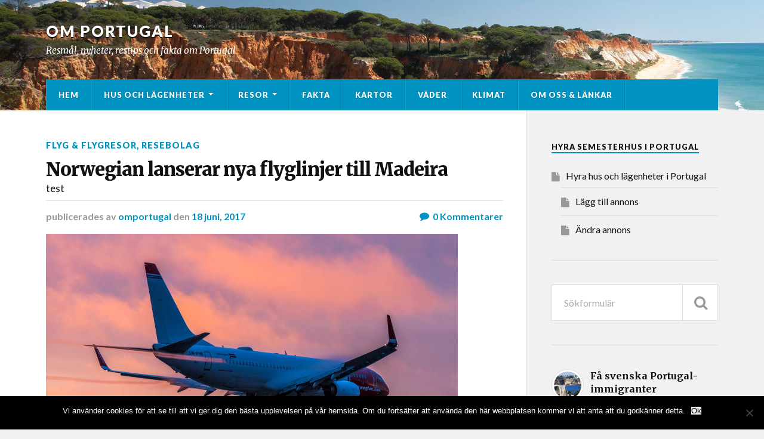

--- FILE ---
content_type: text/html; charset=UTF-8
request_url: https://www.omportugal.se/norwegian-lanserar-nya-flyglinjer-till-madeira/
body_size: 15367
content:

<!DOCTYPE html>

<html class="no-js" lang="sv-SE">

	<head profile="http://gmpg.org/xfn/11">
		
		<meta http-equiv="Content-Type" content="text/html; charset=UTF-8" />
		<meta name="viewport" content="width=device-width, initial-scale=1.0, maximum-scale=1.0" >
		<meta name="google-adsense-account" content="ca-pub-5696222765219621">

<meta name="robots" content="index, follow"/>

<title>Norwegian lanserar nya flyglinjer till Madeira    | Om Portugal</title>


<meta name="description" content="Med start i november börjar Norwegian flyga direkt till Madeira och Fuerteventura från Stockholm Arlanda. Förutom de två nya linjerna utökas antalet avgångar till de existerande linjerna till Marrakech och Tel Aviv. De nya linjerna till Funchal på Madeira i Portugal och Fuerteventura på spanska Kanarieöarna kommer båda att trafikeras en gång i veckan med [&hellip;]..." />


		 
		<meta name='robots' content='max-image-preview:large' />
	<style>img:is([sizes="auto" i], [sizes^="auto," i]) { contain-intrinsic-size: 3000px 1500px }</style>
	<script>document.documentElement.className = document.documentElement.className.replace("no-js","js");</script>
<link rel="alternate" type="application/rss+xml" title="Om Portugal &raquo; Webbflöde" href="https://www.omportugal.se/feed/" />
<link rel="alternate" type="application/rss+xml" title="Om Portugal &raquo; Kommentarsflöde" href="https://www.omportugal.se/comments/feed/" />
<link rel="alternate" type="application/rss+xml" title="Om Portugal &raquo; Kommentarsflöde för Norwegian lanserar nya flyglinjer till Madeira" href="https://www.omportugal.se/norwegian-lanserar-nya-flyglinjer-till-madeira/feed/" />
<script type="text/javascript">
/* <![CDATA[ */
window._wpemojiSettings = {"baseUrl":"https:\/\/s.w.org\/images\/core\/emoji\/16.0.1\/72x72\/","ext":".png","svgUrl":"https:\/\/s.w.org\/images\/core\/emoji\/16.0.1\/svg\/","svgExt":".svg","source":{"concatemoji":"https:\/\/www.omportugal.se\/wp-includes\/js\/wp-emoji-release.min.js"}};
/*! This file is auto-generated */
!function(s,n){var o,i,e;function c(e){try{var t={supportTests:e,timestamp:(new Date).valueOf()};sessionStorage.setItem(o,JSON.stringify(t))}catch(e){}}function p(e,t,n){e.clearRect(0,0,e.canvas.width,e.canvas.height),e.fillText(t,0,0);var t=new Uint32Array(e.getImageData(0,0,e.canvas.width,e.canvas.height).data),a=(e.clearRect(0,0,e.canvas.width,e.canvas.height),e.fillText(n,0,0),new Uint32Array(e.getImageData(0,0,e.canvas.width,e.canvas.height).data));return t.every(function(e,t){return e===a[t]})}function u(e,t){e.clearRect(0,0,e.canvas.width,e.canvas.height),e.fillText(t,0,0);for(var n=e.getImageData(16,16,1,1),a=0;a<n.data.length;a++)if(0!==n.data[a])return!1;return!0}function f(e,t,n,a){switch(t){case"flag":return n(e,"\ud83c\udff3\ufe0f\u200d\u26a7\ufe0f","\ud83c\udff3\ufe0f\u200b\u26a7\ufe0f")?!1:!n(e,"\ud83c\udde8\ud83c\uddf6","\ud83c\udde8\u200b\ud83c\uddf6")&&!n(e,"\ud83c\udff4\udb40\udc67\udb40\udc62\udb40\udc65\udb40\udc6e\udb40\udc67\udb40\udc7f","\ud83c\udff4\u200b\udb40\udc67\u200b\udb40\udc62\u200b\udb40\udc65\u200b\udb40\udc6e\u200b\udb40\udc67\u200b\udb40\udc7f");case"emoji":return!a(e,"\ud83e\udedf")}return!1}function g(e,t,n,a){var r="undefined"!=typeof WorkerGlobalScope&&self instanceof WorkerGlobalScope?new OffscreenCanvas(300,150):s.createElement("canvas"),o=r.getContext("2d",{willReadFrequently:!0}),i=(o.textBaseline="top",o.font="600 32px Arial",{});return e.forEach(function(e){i[e]=t(o,e,n,a)}),i}function t(e){var t=s.createElement("script");t.src=e,t.defer=!0,s.head.appendChild(t)}"undefined"!=typeof Promise&&(o="wpEmojiSettingsSupports",i=["flag","emoji"],n.supports={everything:!0,everythingExceptFlag:!0},e=new Promise(function(e){s.addEventListener("DOMContentLoaded",e,{once:!0})}),new Promise(function(t){var n=function(){try{var e=JSON.parse(sessionStorage.getItem(o));if("object"==typeof e&&"number"==typeof e.timestamp&&(new Date).valueOf()<e.timestamp+604800&&"object"==typeof e.supportTests)return e.supportTests}catch(e){}return null}();if(!n){if("undefined"!=typeof Worker&&"undefined"!=typeof OffscreenCanvas&&"undefined"!=typeof URL&&URL.createObjectURL&&"undefined"!=typeof Blob)try{var e="postMessage("+g.toString()+"("+[JSON.stringify(i),f.toString(),p.toString(),u.toString()].join(",")+"));",a=new Blob([e],{type:"text/javascript"}),r=new Worker(URL.createObjectURL(a),{name:"wpTestEmojiSupports"});return void(r.onmessage=function(e){c(n=e.data),r.terminate(),t(n)})}catch(e){}c(n=g(i,f,p,u))}t(n)}).then(function(e){for(var t in e)n.supports[t]=e[t],n.supports.everything=n.supports.everything&&n.supports[t],"flag"!==t&&(n.supports.everythingExceptFlag=n.supports.everythingExceptFlag&&n.supports[t]);n.supports.everythingExceptFlag=n.supports.everythingExceptFlag&&!n.supports.flag,n.DOMReady=!1,n.readyCallback=function(){n.DOMReady=!0}}).then(function(){return e}).then(function(){var e;n.supports.everything||(n.readyCallback(),(e=n.source||{}).concatemoji?t(e.concatemoji):e.wpemoji&&e.twemoji&&(t(e.twemoji),t(e.wpemoji)))}))}((window,document),window._wpemojiSettings);
/* ]]> */
</script>
<style id='wp-emoji-styles-inline-css' type='text/css'>

	img.wp-smiley, img.emoji {
		display: inline !important;
		border: none !important;
		box-shadow: none !important;
		height: 1em !important;
		width: 1em !important;
		margin: 0 0.07em !important;
		vertical-align: -0.1em !important;
		background: none !important;
		padding: 0 !important;
	}
</style>
<link rel='stylesheet' id='wp-block-library-css' href='https://www.omportugal.se/wp-includes/css/dist/block-library/style.min.css' type='text/css' media='all' />
<style id='classic-theme-styles-inline-css' type='text/css'>
/*! This file is auto-generated */
.wp-block-button__link{color:#fff;background-color:#32373c;border-radius:9999px;box-shadow:none;text-decoration:none;padding:calc(.667em + 2px) calc(1.333em + 2px);font-size:1.125em}.wp-block-file__button{background:#32373c;color:#fff;text-decoration:none}
</style>
<style id='global-styles-inline-css' type='text/css'>
:root{--wp--preset--aspect-ratio--square: 1;--wp--preset--aspect-ratio--4-3: 4/3;--wp--preset--aspect-ratio--3-4: 3/4;--wp--preset--aspect-ratio--3-2: 3/2;--wp--preset--aspect-ratio--2-3: 2/3;--wp--preset--aspect-ratio--16-9: 16/9;--wp--preset--aspect-ratio--9-16: 9/16;--wp--preset--color--black: #000000;--wp--preset--color--cyan-bluish-gray: #abb8c3;--wp--preset--color--white: #ffffff;--wp--preset--color--pale-pink: #f78da7;--wp--preset--color--vivid-red: #cf2e2e;--wp--preset--color--luminous-vivid-orange: #ff6900;--wp--preset--color--luminous-vivid-amber: #fcb900;--wp--preset--color--light-green-cyan: #7bdcb5;--wp--preset--color--vivid-green-cyan: #00d084;--wp--preset--color--pale-cyan-blue: #8ed1fc;--wp--preset--color--vivid-cyan-blue: #0693e3;--wp--preset--color--vivid-purple: #9b51e0;--wp--preset--gradient--vivid-cyan-blue-to-vivid-purple: linear-gradient(135deg,rgba(6,147,227,1) 0%,rgb(155,81,224) 100%);--wp--preset--gradient--light-green-cyan-to-vivid-green-cyan: linear-gradient(135deg,rgb(122,220,180) 0%,rgb(0,208,130) 100%);--wp--preset--gradient--luminous-vivid-amber-to-luminous-vivid-orange: linear-gradient(135deg,rgba(252,185,0,1) 0%,rgba(255,105,0,1) 100%);--wp--preset--gradient--luminous-vivid-orange-to-vivid-red: linear-gradient(135deg,rgba(255,105,0,1) 0%,rgb(207,46,46) 100%);--wp--preset--gradient--very-light-gray-to-cyan-bluish-gray: linear-gradient(135deg,rgb(238,238,238) 0%,rgb(169,184,195) 100%);--wp--preset--gradient--cool-to-warm-spectrum: linear-gradient(135deg,rgb(74,234,220) 0%,rgb(151,120,209) 20%,rgb(207,42,186) 40%,rgb(238,44,130) 60%,rgb(251,105,98) 80%,rgb(254,248,76) 100%);--wp--preset--gradient--blush-light-purple: linear-gradient(135deg,rgb(255,206,236) 0%,rgb(152,150,240) 100%);--wp--preset--gradient--blush-bordeaux: linear-gradient(135deg,rgb(254,205,165) 0%,rgb(254,45,45) 50%,rgb(107,0,62) 100%);--wp--preset--gradient--luminous-dusk: linear-gradient(135deg,rgb(255,203,112) 0%,rgb(199,81,192) 50%,rgb(65,88,208) 100%);--wp--preset--gradient--pale-ocean: linear-gradient(135deg,rgb(255,245,203) 0%,rgb(182,227,212) 50%,rgb(51,167,181) 100%);--wp--preset--gradient--electric-grass: linear-gradient(135deg,rgb(202,248,128) 0%,rgb(113,206,126) 100%);--wp--preset--gradient--midnight: linear-gradient(135deg,rgb(2,3,129) 0%,rgb(40,116,252) 100%);--wp--preset--font-size--small: 13px;--wp--preset--font-size--medium: 20px;--wp--preset--font-size--large: 36px;--wp--preset--font-size--x-large: 42px;--wp--preset--spacing--20: 0.44rem;--wp--preset--spacing--30: 0.67rem;--wp--preset--spacing--40: 1rem;--wp--preset--spacing--50: 1.5rem;--wp--preset--spacing--60: 2.25rem;--wp--preset--spacing--70: 3.38rem;--wp--preset--spacing--80: 5.06rem;--wp--preset--shadow--natural: 6px 6px 9px rgba(0, 0, 0, 0.2);--wp--preset--shadow--deep: 12px 12px 50px rgba(0, 0, 0, 0.4);--wp--preset--shadow--sharp: 6px 6px 0px rgba(0, 0, 0, 0.2);--wp--preset--shadow--outlined: 6px 6px 0px -3px rgba(255, 255, 255, 1), 6px 6px rgba(0, 0, 0, 1);--wp--preset--shadow--crisp: 6px 6px 0px rgba(0, 0, 0, 1);}:where(.is-layout-flex){gap: 0.5em;}:where(.is-layout-grid){gap: 0.5em;}body .is-layout-flex{display: flex;}.is-layout-flex{flex-wrap: wrap;align-items: center;}.is-layout-flex > :is(*, div){margin: 0;}body .is-layout-grid{display: grid;}.is-layout-grid > :is(*, div){margin: 0;}:where(.wp-block-columns.is-layout-flex){gap: 2em;}:where(.wp-block-columns.is-layout-grid){gap: 2em;}:where(.wp-block-post-template.is-layout-flex){gap: 1.25em;}:where(.wp-block-post-template.is-layout-grid){gap: 1.25em;}.has-black-color{color: var(--wp--preset--color--black) !important;}.has-cyan-bluish-gray-color{color: var(--wp--preset--color--cyan-bluish-gray) !important;}.has-white-color{color: var(--wp--preset--color--white) !important;}.has-pale-pink-color{color: var(--wp--preset--color--pale-pink) !important;}.has-vivid-red-color{color: var(--wp--preset--color--vivid-red) !important;}.has-luminous-vivid-orange-color{color: var(--wp--preset--color--luminous-vivid-orange) !important;}.has-luminous-vivid-amber-color{color: var(--wp--preset--color--luminous-vivid-amber) !important;}.has-light-green-cyan-color{color: var(--wp--preset--color--light-green-cyan) !important;}.has-vivid-green-cyan-color{color: var(--wp--preset--color--vivid-green-cyan) !important;}.has-pale-cyan-blue-color{color: var(--wp--preset--color--pale-cyan-blue) !important;}.has-vivid-cyan-blue-color{color: var(--wp--preset--color--vivid-cyan-blue) !important;}.has-vivid-purple-color{color: var(--wp--preset--color--vivid-purple) !important;}.has-black-background-color{background-color: var(--wp--preset--color--black) !important;}.has-cyan-bluish-gray-background-color{background-color: var(--wp--preset--color--cyan-bluish-gray) !important;}.has-white-background-color{background-color: var(--wp--preset--color--white) !important;}.has-pale-pink-background-color{background-color: var(--wp--preset--color--pale-pink) !important;}.has-vivid-red-background-color{background-color: var(--wp--preset--color--vivid-red) !important;}.has-luminous-vivid-orange-background-color{background-color: var(--wp--preset--color--luminous-vivid-orange) !important;}.has-luminous-vivid-amber-background-color{background-color: var(--wp--preset--color--luminous-vivid-amber) !important;}.has-light-green-cyan-background-color{background-color: var(--wp--preset--color--light-green-cyan) !important;}.has-vivid-green-cyan-background-color{background-color: var(--wp--preset--color--vivid-green-cyan) !important;}.has-pale-cyan-blue-background-color{background-color: var(--wp--preset--color--pale-cyan-blue) !important;}.has-vivid-cyan-blue-background-color{background-color: var(--wp--preset--color--vivid-cyan-blue) !important;}.has-vivid-purple-background-color{background-color: var(--wp--preset--color--vivid-purple) !important;}.has-black-border-color{border-color: var(--wp--preset--color--black) !important;}.has-cyan-bluish-gray-border-color{border-color: var(--wp--preset--color--cyan-bluish-gray) !important;}.has-white-border-color{border-color: var(--wp--preset--color--white) !important;}.has-pale-pink-border-color{border-color: var(--wp--preset--color--pale-pink) !important;}.has-vivid-red-border-color{border-color: var(--wp--preset--color--vivid-red) !important;}.has-luminous-vivid-orange-border-color{border-color: var(--wp--preset--color--luminous-vivid-orange) !important;}.has-luminous-vivid-amber-border-color{border-color: var(--wp--preset--color--luminous-vivid-amber) !important;}.has-light-green-cyan-border-color{border-color: var(--wp--preset--color--light-green-cyan) !important;}.has-vivid-green-cyan-border-color{border-color: var(--wp--preset--color--vivid-green-cyan) !important;}.has-pale-cyan-blue-border-color{border-color: var(--wp--preset--color--pale-cyan-blue) !important;}.has-vivid-cyan-blue-border-color{border-color: var(--wp--preset--color--vivid-cyan-blue) !important;}.has-vivid-purple-border-color{border-color: var(--wp--preset--color--vivid-purple) !important;}.has-vivid-cyan-blue-to-vivid-purple-gradient-background{background: var(--wp--preset--gradient--vivid-cyan-blue-to-vivid-purple) !important;}.has-light-green-cyan-to-vivid-green-cyan-gradient-background{background: var(--wp--preset--gradient--light-green-cyan-to-vivid-green-cyan) !important;}.has-luminous-vivid-amber-to-luminous-vivid-orange-gradient-background{background: var(--wp--preset--gradient--luminous-vivid-amber-to-luminous-vivid-orange) !important;}.has-luminous-vivid-orange-to-vivid-red-gradient-background{background: var(--wp--preset--gradient--luminous-vivid-orange-to-vivid-red) !important;}.has-very-light-gray-to-cyan-bluish-gray-gradient-background{background: var(--wp--preset--gradient--very-light-gray-to-cyan-bluish-gray) !important;}.has-cool-to-warm-spectrum-gradient-background{background: var(--wp--preset--gradient--cool-to-warm-spectrum) !important;}.has-blush-light-purple-gradient-background{background: var(--wp--preset--gradient--blush-light-purple) !important;}.has-blush-bordeaux-gradient-background{background: var(--wp--preset--gradient--blush-bordeaux) !important;}.has-luminous-dusk-gradient-background{background: var(--wp--preset--gradient--luminous-dusk) !important;}.has-pale-ocean-gradient-background{background: var(--wp--preset--gradient--pale-ocean) !important;}.has-electric-grass-gradient-background{background: var(--wp--preset--gradient--electric-grass) !important;}.has-midnight-gradient-background{background: var(--wp--preset--gradient--midnight) !important;}.has-small-font-size{font-size: var(--wp--preset--font-size--small) !important;}.has-medium-font-size{font-size: var(--wp--preset--font-size--medium) !important;}.has-large-font-size{font-size: var(--wp--preset--font-size--large) !important;}.has-x-large-font-size{font-size: var(--wp--preset--font-size--x-large) !important;}
:where(.wp-block-post-template.is-layout-flex){gap: 1.25em;}:where(.wp-block-post-template.is-layout-grid){gap: 1.25em;}
:where(.wp-block-columns.is-layout-flex){gap: 2em;}:where(.wp-block-columns.is-layout-grid){gap: 2em;}
:root :where(.wp-block-pullquote){font-size: 1.5em;line-height: 1.6;}
</style>
<link rel='stylesheet' id='dashicons-css' href='https://www.omportugal.se/wp-includes/css/dashicons.min.css' type='text/css' media='all' />
<link rel='stylesheet' id='admin-bar-css' href='https://www.omportugal.se/wp-includes/css/admin-bar.min.css' type='text/css' media='all' />
<style id='admin-bar-inline-css' type='text/css'>

    /* Hide CanvasJS credits for P404 charts specifically */
    #p404RedirectChart .canvasjs-chart-credit {
        display: none !important;
    }
    
    #p404RedirectChart canvas {
        border-radius: 6px;
    }

    .p404-redirect-adminbar-weekly-title {
        font-weight: bold;
        font-size: 14px;
        color: #fff;
        margin-bottom: 6px;
    }

    #wpadminbar #wp-admin-bar-p404_free_top_button .ab-icon:before {
        content: "\f103";
        color: #dc3545;
        top: 3px;
    }
    
    #wp-admin-bar-p404_free_top_button .ab-item {
        min-width: 80px !important;
        padding: 0px !important;
    }
    
    /* Ensure proper positioning and z-index for P404 dropdown */
    .p404-redirect-adminbar-dropdown-wrap { 
        min-width: 0; 
        padding: 0;
        position: static !important;
    }
    
    #wpadminbar #wp-admin-bar-p404_free_top_button_dropdown {
        position: static !important;
    }
    
    #wpadminbar #wp-admin-bar-p404_free_top_button_dropdown .ab-item {
        padding: 0 !important;
        margin: 0 !important;
    }
    
    .p404-redirect-dropdown-container {
        min-width: 340px;
        padding: 18px 18px 12px 18px;
        background: #23282d !important;
        color: #fff;
        border-radius: 12px;
        box-shadow: 0 8px 32px rgba(0,0,0,0.25);
        margin-top: 10px;
        position: relative !important;
        z-index: 999999 !important;
        display: block !important;
        border: 1px solid #444;
    }
    
    /* Ensure P404 dropdown appears on hover */
    #wpadminbar #wp-admin-bar-p404_free_top_button .p404-redirect-dropdown-container { 
        display: none !important;
    }
    
    #wpadminbar #wp-admin-bar-p404_free_top_button:hover .p404-redirect-dropdown-container { 
        display: block !important;
    }
    
    #wpadminbar #wp-admin-bar-p404_free_top_button:hover #wp-admin-bar-p404_free_top_button_dropdown .p404-redirect-dropdown-container {
        display: block !important;
    }
    
    .p404-redirect-card {
        background: #2c3338;
        border-radius: 8px;
        padding: 18px 18px 12px 18px;
        box-shadow: 0 2px 8px rgba(0,0,0,0.07);
        display: flex;
        flex-direction: column;
        align-items: flex-start;
        border: 1px solid #444;
    }
    
    .p404-redirect-btn {
        display: inline-block;
        background: #dc3545;
        color: #fff !important;
        font-weight: bold;
        padding: 5px 22px;
        border-radius: 8px;
        text-decoration: none;
        font-size: 17px;
        transition: background 0.2s, box-shadow 0.2s;
        margin-top: 8px;
        box-shadow: 0 2px 8px rgba(220,53,69,0.15);
        text-align: center;
        line-height: 1.6;
    }
    
    .p404-redirect-btn:hover {
        background: #c82333;
        color: #fff !important;
        box-shadow: 0 4px 16px rgba(220,53,69,0.25);
    }
    
    /* Prevent conflicts with other admin bar dropdowns */
    #wpadminbar .ab-top-menu > li:hover > .ab-item,
    #wpadminbar .ab-top-menu > li.hover > .ab-item {
        z-index: auto;
    }
    
    #wpadminbar #wp-admin-bar-p404_free_top_button:hover > .ab-item {
        z-index: 999998 !important;
    }
    
</style>
<link rel='stylesheet' id='cptch_stylesheet-css' href='https://www.omportugal.se/wp-content/plugins/captcha/css/front_end_style.css' type='text/css' media='all' />
<link rel='stylesheet' id='cptch_desktop_style-css' href='https://www.omportugal.se/wp-content/plugins/captcha/css/desktop_style.css' type='text/css' media='all' />
<link rel='stylesheet' id='cookie-notice-front-css' href='https://www.omportugal.se/wp-content/plugins/cookie-notice/css/front.min.css' type='text/css' media='all' />
<link rel='stylesheet' id='parent-style-css' href='https://www.omportugal.se/wp-content/themes/rowling/style.css' type='text/css' media='all' />
<link rel='stylesheet' id='rowling_googleFonts-css' href='//fonts.googleapis.com/css?family=Lato%3A400%2C700%2C900%2C400italic%2C700italic%7CMerriweather%3A700%2C900%2C400italic' type='text/css' media='all' />
<link rel='stylesheet' id='rowling_fontawesome-css' href='https://www.omportugal.se/wp-content/themes/rowling/fa/css/font-awesome.css' type='text/css' media='all' />
<link rel='stylesheet' id='rowling_style-css' href='https://www.omportugal.se/wp-content/themes/rowling_travel/style.css' type='text/css' media='all' />
<script type="text/javascript" id="cookie-notice-front-js-before">
/* <![CDATA[ */
var cnArgs = {"ajaxUrl":"https:\/\/www.omportugal.se\/wp-admin\/admin-ajax.php","nonce":"8b6fe704c6","hideEffect":"fade","position":"bottom","onScroll":false,"onScrollOffset":100,"onClick":false,"cookieName":"cookie_notice_accepted","cookieTime":2592000,"cookieTimeRejected":2592000,"globalCookie":false,"redirection":false,"cache":true,"revokeCookies":false,"revokeCookiesOpt":"automatic"};
/* ]]> */
</script>
<script type="text/javascript" src="https://www.omportugal.se/wp-content/plugins/cookie-notice/js/front.min.js" id="cookie-notice-front-js"></script>
<script type="text/javascript" src="https://www.omportugal.se/wp-includes/js/jquery/jquery.min.js" id="jquery-core-js"></script>
<script type="text/javascript" src="https://www.omportugal.se/wp-includes/js/jquery/jquery-migrate.min.js" id="jquery-migrate-js"></script>
<link rel="https://api.w.org/" href="https://www.omportugal.se/wp-json/" /><link rel="alternate" title="JSON" type="application/json" href="https://www.omportugal.se/wp-json/wp/v2/posts/202" /><link rel="EditURI" type="application/rsd+xml" title="RSD" href="https://www.omportugal.se/xmlrpc.php?rsd" />
<meta name="generator" content="WordPress 6.8.3" />
<link rel="canonical" href="https://www.omportugal.se/norwegian-lanserar-nya-flyglinjer-till-madeira/" />
<link rel='shortlink' href='https://www.omportugal.se/?p=202' />
<link rel="alternate" title="oEmbed (JSON)" type="application/json+oembed" href="https://www.omportugal.se/wp-json/oembed/1.0/embed?url=https%3A%2F%2Fwww.omportugal.se%2Fnorwegian-lanserar-nya-flyglinjer-till-madeira%2F" />
<link rel="alternate" title="oEmbed (XML)" type="text/xml+oembed" href="https://www.omportugal.se/wp-json/oembed/1.0/embed?url=https%3A%2F%2Fwww.omportugal.se%2Fnorwegian-lanserar-nya-flyglinjer-till-madeira%2F&#038;format=xml" />
      
	      <!-- Customizer CSS --> 
	      
	      <style type="text/css">
	           	           
	           	           	           	           	           
	           	           	           	           	           	           	           	           	           
	           	           	           	           	           	           	           	           	           	           	           	           
	           	           	           	           	           	           
	           	           	           	           	           	           	           	           	           	           	           
	           	           	           	           	           				
			   	           
	           	           	           	           	           	           	           	           	           	           	           	           	           	           
	           	           
	           	           				
				
	      </style> 
	      
	      <!--/Customizer CSS-->
	      
      <style type="text/css">.wpa-field--website_address, .adverts-field-name-website_address { display: none !important }</style>
<style type="text/css">
	.header-wrapper { background-image: url('http://www.omportugal.se/wp-content/uploads/2016/02/Portugal.jpg'); background-position: left bottom; }			</style>

<!-- Google Analytics -->

<!-- Bing Webmaster Tools -->

<!-- Site Verification -->
<meta name="agd-partner-manual-verification" />
<!-- Google Auto Ads -->
<script async src="https://pagead2.googlesyndication.com/pagead/js/adsbygoogle.js?client=ca-pub-5696222765219621"
     crossorigin="anonymous"></script>
	</head>
	
	<body class="wp-singular post-template-default single single-post postid-202 single-format-standard wp-theme-rowling wp-child-theme-rowling_travel cookies-not-set has-featured-image">
		
				
		<div class="search-container">
			
			<div class="section-inner">
			
				<form method="get" class="search-form" id="search-form" action="https://www.omportugal.se/">
	<input type="search" class="search-field" placeholder="Sökformulär" name="s" id="s" /> 
	<button type="submit" class="search-button"><div class="fa fw fa-search"></div></button>
</form>			
			</div> <!-- /section-inner -->
			
		</div> <!-- /search-container -->
		
		<div class="header-wrapper">
		
			<div class="header">
					
				<div class="section-inner">
				
									
						<h2 class="blog-title">
							<a href="https://www.omportugal.se/" title="Om Portugal &mdash; Resmål, nyheter, restips och fakta om Portugal" rel="home">Om Portugal</a>
						</h2>
						
												
							<h4 class="blog-description">
								Resmål, nyheter, restips och fakta om Portugal							</h4>
							
												
										
					<div class="nav-toggle">
						
						<div class="bars">
							<div class="bar"></div>
							<div class="bar"></div>
							<div class="bar"></div>
						</div>
						
					</div> <!-- /nav-toggle -->
				
				</div> <!-- /section-inner -->
				
			</div> <!-- /header -->
			
			<div class="navigation">
				
				<div class="section-inner">
					
					<ul class="primary-menu">
						
						<li id="menu-item-42" class="menu-item menu-item-type-custom menu-item-object-custom menu-item-home menu-item-42"><a href="http://www.omportugal.se/">Hem</a></li>
<li id="menu-item-211" class="menu-item menu-item-type-post_type menu-item-object-page menu-item-has-children menu-item-211"><a href="https://www.omportugal.se/adverts/">Hus och lägenheter</a>
<ul class="sub-menu">
	<li id="menu-item-243" class="menu-item menu-item-type-post_type menu-item-object-page menu-item-243"><a href="https://www.omportugal.se/adverts/lagg-till/">Lägg till annons</a></li>
	<li id="menu-item-242" class="menu-item menu-item-type-post_type menu-item-object-page menu-item-242"><a href="https://www.omportugal.se/adverts/manage/">Ändra annons</a></li>
</ul>
</li>
<li id="menu-item-100" class="menu-item menu-item-type-post_type menu-item-object-page menu-item-has-children menu-item-100"><a href="https://www.omportugal.se/resor/">Resor</a>
<ul class="sub-menu">
	<li id="menu-item-110" class="menu-item menu-item-type-post_type menu-item-object-page menu-item-110"><a href="https://www.omportugal.se/resor/hotell/">Hotell &#038; Vandrarhem</a></li>
	<li id="menu-item-111" class="menu-item menu-item-type-post_type menu-item-object-page menu-item-111"><a href="https://www.omportugal.se/resor/flygresor/">Flygresor &#038; Flygbiljetter</a></li>
	<li id="menu-item-162" class="menu-item menu-item-type-post_type menu-item-object-page menu-item-162"><a href="https://www.omportugal.se/resor/vandrarhem-hostels/">Billiga vandrarhem &#038; hostels i Portugal</a></li>
	<li id="menu-item-163" class="menu-item menu-item-type-post_type menu-item-object-page menu-item-163"><a href="https://www.omportugal.se/resor/temaresor/">Temaresor till Portugal</a></li>
	<li id="menu-item-164" class="menu-item menu-item-type-post_type menu-item-object-page menu-item-164"><a href="https://www.omportugal.se/resor/semesterhus/">Semesterhus, stugor &#038; lägenheter i Portugal</a></li>
	<li id="menu-item-165" class="menu-item menu-item-type-post_type menu-item-object-page menu-item-165"><a href="https://www.omportugal.se/resor/charter-och-paketresor/">Charter och paketresor till Portugal</a></li>
	<li id="menu-item-166" class="menu-item menu-item-type-post_type menu-item-object-page menu-item-166"><a href="https://www.omportugal.se/resor/hyrbil/">Billig hyrbil i Portugal</a></li>
</ul>
</li>
<li id="menu-item-57" class="menu-item menu-item-type-post_type menu-item-object-page menu-item-57"><a href="https://www.omportugal.se/fakta/">Fakta</a></li>
<li id="menu-item-41" class="menu-item menu-item-type-post_type menu-item-object-page menu-item-41"><a href="https://www.omportugal.se/karta/">Kartor</a></li>
<li id="menu-item-79" class="menu-item menu-item-type-post_type menu-item-object-page menu-item-79"><a href="https://www.omportugal.se/vader/">Väder</a></li>
<li id="menu-item-86" class="menu-item menu-item-type-post_type menu-item-object-page menu-item-86"><a href="https://www.omportugal.se/klimat/">Klimat</a></li>
<li id="menu-item-94" class="menu-item menu-item-type-post_type menu-item-object-page menu-item-94"><a href="https://www.omportugal.se/om-oss-lankar/">Om oss &#038; länkar</a></li>
															
					</ul>
					
					<div class="clear"></div>
					
				</div>
				
			</div> <!-- /navigation -->
				
			<ul class="mobile-menu">
				
				<li class="menu-item menu-item-type-custom menu-item-object-custom menu-item-home menu-item-42"><a href="http://www.omportugal.se/">Hem</a></li>
<li class="menu-item menu-item-type-post_type menu-item-object-page menu-item-has-children menu-item-211"><a href="https://www.omportugal.se/adverts/">Hus och lägenheter</a>
<ul class="sub-menu">
	<li class="menu-item menu-item-type-post_type menu-item-object-page menu-item-243"><a href="https://www.omportugal.se/adverts/lagg-till/">Lägg till annons</a></li>
	<li class="menu-item menu-item-type-post_type menu-item-object-page menu-item-242"><a href="https://www.omportugal.se/adverts/manage/">Ändra annons</a></li>
</ul>
</li>
<li class="menu-item menu-item-type-post_type menu-item-object-page menu-item-has-children menu-item-100"><a href="https://www.omportugal.se/resor/">Resor</a>
<ul class="sub-menu">
	<li class="menu-item menu-item-type-post_type menu-item-object-page menu-item-110"><a href="https://www.omportugal.se/resor/hotell/">Hotell &#038; Vandrarhem</a></li>
	<li class="menu-item menu-item-type-post_type menu-item-object-page menu-item-111"><a href="https://www.omportugal.se/resor/flygresor/">Flygresor &#038; Flygbiljetter</a></li>
	<li class="menu-item menu-item-type-post_type menu-item-object-page menu-item-162"><a href="https://www.omportugal.se/resor/vandrarhem-hostels/">Billiga vandrarhem &#038; hostels i Portugal</a></li>
	<li class="menu-item menu-item-type-post_type menu-item-object-page menu-item-163"><a href="https://www.omportugal.se/resor/temaresor/">Temaresor till Portugal</a></li>
	<li class="menu-item menu-item-type-post_type menu-item-object-page menu-item-164"><a href="https://www.omportugal.se/resor/semesterhus/">Semesterhus, stugor &#038; lägenheter i Portugal</a></li>
	<li class="menu-item menu-item-type-post_type menu-item-object-page menu-item-165"><a href="https://www.omportugal.se/resor/charter-och-paketresor/">Charter och paketresor till Portugal</a></li>
	<li class="menu-item menu-item-type-post_type menu-item-object-page menu-item-166"><a href="https://www.omportugal.se/resor/hyrbil/">Billig hyrbil i Portugal</a></li>
</ul>
</li>
<li class="menu-item menu-item-type-post_type menu-item-object-page menu-item-57"><a href="https://www.omportugal.se/fakta/">Fakta</a></li>
<li class="menu-item menu-item-type-post_type menu-item-object-page menu-item-41"><a href="https://www.omportugal.se/karta/">Kartor</a></li>
<li class="menu-item menu-item-type-post_type menu-item-object-page menu-item-79"><a href="https://www.omportugal.se/vader/">Väder</a></li>
<li class="menu-item menu-item-type-post_type menu-item-object-page menu-item-86"><a href="https://www.omportugal.se/klimat/">Klimat</a></li>
<li class="menu-item menu-item-type-post_type menu-item-object-page menu-item-94"><a href="https://www.omportugal.se/om-oss-lankar/">Om oss &#038; länkar</a></li>
				
			</ul> <!-- /mobile-menu -->
				
		</div> <!-- /header-wrapper -->

<div class="wrapper section-inner">
	
	<div class="content">
												        
				
			<div id="post-202" class="single post-202 post type-post status-publish format-standard has-post-thumbnail hentry category-flyg-flygresor category-resebolag tag-funchal tag-madeira tag-norwegian">




	
				<div class="post-header">
					
																<p class="post-categories"><a href="https://www.omportugal.se/fakta-om/resebolag/flyg-flygresor/" rel="category tag">Flyg &amp; flygresor</a>, <a href="https://www.omportugal.se/fakta-om/resebolag/" rel="category tag">Resebolag</a></p>
															
																		<h1 class="post-title"><a href="https://www.omportugal.se/norwegian-lanserar-nya-flyglinjer-till-madeira/" title="Norwegian lanserar nya flyglinjer till Madeira">Norwegian lanserar nya flyglinjer till Madeira</a></h1>
																
											test
					<div class="post-meta">
						<span class="resp">publicerades</span> <span class="post-meta-author">av <a href="https://www.omportugal.se/author/omportugal/">omportugal</a></span> <span class="post-meta-date">den <a href="https://www.omportugal.se/norwegian-lanserar-nya-flyglinjer-till-madeira/">18 juni, 2017</a></span> 													<span class="post-comments">
								<a href="https://www.omportugal.se/norwegian-lanserar-nya-flyglinjer-till-madeira/#respond"><span class="fa fw fa-comment"></span>0<span class="resp"> Kommentarer</span></a>							</span>
											</div> <!-- /post-meta -->
										
				</div> <!-- /post-header -->
		
										
												
										<img width="690" height="460" src="https://www.omportugal.se/wp-content/uploads/2017/07/Norwegian-lanserar-nya-flyglinjer-till-Madeira.jpg" class="attachment-post-image size-post-image wp-post-image" alt="Norwegian lanserar nya flyglinjer till Madeira" decoding="async" fetchpriority="high" srcset="https://www.omportugal.se/wp-content/uploads/2017/07/Norwegian-lanserar-nya-flyglinjer-till-Madeira.jpg 690w, https://www.omportugal.se/wp-content/uploads/2017/07/Norwegian-lanserar-nya-flyglinjer-till-Madeira-300x200.jpg 300w" sizes="(max-width: 690px) 100vw, 690px" />												
										
						
								
				<br />			
	
				
				<div class="clear"></div>
				
									
	<div class="related-posts">
		
		<p class="related-posts-title">Vidare läsning &rarr;</p>
		
		<div class="row">
						
								
									
					<a class="related-post" href="https://www.omportugal.se/rehabilitera-psykisk-ohalsa-pa-arbetet-i-portugal/" title="Rehabilitera psykisk ohälsa på arbetet i Portugal">
						
													
							<img width="400" height="200" src="https://www.omportugal.se/wp-content/uploads/2018/09/Praia-da-Ursa-i-Portugal-400x200.jpg" class="attachment-post-image-thumb size-post-image-thumb wp-post-image" alt="Praia da Ursa i Portugal" decoding="async" />							
												
						<p class="category">
							Aktiviteter						</p>
				
						<h3 class="title">Rehabilitera psykisk ohälsa på arbetet i Portugal</h3>
							
					</a>
				
									
									
					<a class="related-post" href="https://www.omportugal.se/resebokningarna-till-lissabon-okar-kraftigt-infor-eurovision/" title="Resebokningarna till Lissabon ökar kraftigt inför Eurovision">
						
													
							<img width="400" height="200" src="https://www.omportugal.se/wp-content/uploads/2018/09/vackra-Lissabon-400x200.jpg" class="attachment-post-image-thumb size-post-image-thumb wp-post-image" alt="vackra Lissabon" decoding="async" />							
												
						<p class="category">
							Aktiviteter						</p>
				
						<h3 class="title">Resebokningarna till Lissabon ökar kraftigt inför Eurovision</h3>
							
					</a>
				
									
									
					<a class="related-post" href="https://www.omportugal.se/porto-santo-i-portugal-satsar-pa-elbilar/" title="Porto Santo i Portugal satsar på elbilar">
						
													
							<img width="400" height="200" src="https://www.omportugal.se/wp-content/uploads/2018/09/Renault-ZOE-400x200.jpg" class="attachment-post-image-thumb size-post-image-thumb wp-post-image" alt="Renault ZOE" decoding="async" loading="lazy" />							
												
						<p class="category">
							Hyrbil						</p>
				
						<h3 class="title">Porto Santo i Portugal satsar på elbilar</h3>
							
					</a>
				
									
					
		</div> <!-- /row -->
		
		
	</div> <!-- /related-posts -->
	
									
				<div class="post-inner">
					
						
						<div class="post-content">
														
							<p><strong>Med start i november börjar Norwegian flyga direkt till Madeira och Fuerteventura från Stockholm Arlanda. Förutom de två nya linjerna utökas antalet avgångar till de existerande linjerna till Marrakech och Tel Aviv.</strong></p>
<p>De nya linjerna till Funchal på Madeira i Portugal och Fuerteventura på spanska Kanarieöarna kommer båda att trafikeras en gång i veckan med start 4 november. De existerande linjerna mellan Stockholm och Marrakech samt Stockholm och Tel Aviv utökas till två avgångar i veckan. Stockholm Arlanda (ARN) – Funchal/Madeira (FNC) kommer att trafikeras en gång i veckan, på lördagar, med start 4 november i år.</p>
<p><em>– Det finns ett mycket stort intresse bland resenärer i Sverige att flyga till södra Europa och det är därför glädjande att vi nu kan erbjuda ytterliga två populära destinationer direkt från Stockholm. Både Madeira och Fuerteventura har mycket att erbjuda och vi ser därför fram emot att önska resenärer välkomna ombord till våra nya destinationer i moderna, bekväma och mer miljövänliga plan, säger Thomas Ramdahl, kommersiell direktör på Norwegian.</em></p>
							
														
														
												
						</div>
						
						<div class="clear"></div>
				
										
										
										
						<div class="post-tags">
							
							<a href="https://www.omportugal.se/resmal/funchal/" rel="tag">Funchal</a><a href="https://www.omportugal.se/resmal/madeira/" rel="tag">Madeira</a><a href="https://www.omportugal.se/resmal/norwegian/" rel="tag">Norwegian</a>							
						</div>
					
										
										<div class="post-author">
						
						<a class="avatar" href="https://www.omportugal.se/author/omportugal/">
														
							<img alt='' src='https://secure.gravatar.com/avatar/1da700803e00d60c2a86d43f88465f0af8da8c56b5afc0cb3da4b693f606de73?s=100&#038;d=mm&#038;r=g' srcset='https://secure.gravatar.com/avatar/1da700803e00d60c2a86d43f88465f0af8da8c56b5afc0cb3da4b693f606de73?s=200&#038;d=mm&#038;r=g 2x' class='avatar avatar-100 photo' height='100' width='100' loading='lazy' decoding='async'/>							
						</a>
						
						<h4 class="title"><a href="https://www.omportugal.se/author/omportugal/">omportugal</a></h4>
						
						<p class="description"></p>

					</div> <!-- /post-author -->					
					
						
	<div class="related-posts">
		
		<p class="related-posts-title">Vidare läsning &rarr;</p>
		
		<div class="row">
						
								
									
					<a class="related-post" href="https://www.omportugal.se/rehabilitera-psykisk-ohalsa-pa-arbetet-i-portugal/" title="Rehabilitera psykisk ohälsa på arbetet i Portugal">
						
													
							<img width="400" height="200" src="https://www.omportugal.se/wp-content/uploads/2018/09/Praia-da-Ursa-i-Portugal-400x200.jpg" class="attachment-post-image-thumb size-post-image-thumb wp-post-image" alt="Praia da Ursa i Portugal" decoding="async" loading="lazy" />							
												
						<p class="category">
							Aktiviteter						</p>
				
						<h3 class="title">Rehabilitera psykisk ohälsa på arbetet i Portugal</h3>
							
					</a>
				
									
									
					<a class="related-post" href="https://www.omportugal.se/resebokningarna-till-lissabon-okar-kraftigt-infor-eurovision/" title="Resebokningarna till Lissabon ökar kraftigt inför Eurovision">
						
													
							<img width="400" height="200" src="https://www.omportugal.se/wp-content/uploads/2018/09/vackra-Lissabon-400x200.jpg" class="attachment-post-image-thumb size-post-image-thumb wp-post-image" alt="vackra Lissabon" decoding="async" loading="lazy" />							
												
						<p class="category">
							Aktiviteter						</p>
				
						<h3 class="title">Resebokningarna till Lissabon ökar kraftigt inför Eurovision</h3>
							
					</a>
				
									
									
					<a class="related-post" href="https://www.omportugal.se/porto-santo-i-portugal-satsar-pa-elbilar/" title="Porto Santo i Portugal satsar på elbilar">
						
													
							<img width="400" height="200" src="https://www.omportugal.se/wp-content/uploads/2018/09/Renault-ZOE-400x200.jpg" class="attachment-post-image-thumb size-post-image-thumb wp-post-image" alt="Renault ZOE" decoding="async" loading="lazy" />							
												
						<p class="category">
							Hyrbil						</p>
				
						<h3 class="title">Porto Santo i Portugal satsar på elbilar</h3>
							
					</a>
				
									
					
		</div> <!-- /row -->
		
		
	</div> <!-- /related-posts -->
	
															
				</div> <!-- /post-inner -->
				
				<div class="clear"></div>
				
				
				
			</div> <!-- /post -->
			
<br />			
	
			
			


<div class="respond-container">	<div id="respond" class="comment-respond">
		<h3 id="reply-title" class="comment-reply-title"><span class="fa fw fa-pencil"></span>Leave a Reply <small><a rel="nofollow" id="cancel-comment-reply-link" href="/norwegian-lanserar-nya-flyglinjer-till-madeira/#respond" style="display:none;">Avbryt svar</a></small></h3><form action="https://www.omportugal.se/wp-comments-post.php" method="post" id="commentform" class="comment-form"><p class="comment-form-comment">
			<label for="comment">Kommentar<span class="required">*</span></label>
			<textarea id="comment" name="comment" cols="45" rows="6" required></textarea>
		</p><p class="comment-form-author">
				<label for="author">Namn<span class="required">*</span></label> 
				<input id="author" name="author" type="text" value="" size="30" />
			</p>
<p class="comment-form-email">
				<label for="email">E-postadress<span class="required">*</span></label> 
				<input id="email" name="email" type="text" value="" size="30" />
			</p>
<p class="comment-form-url">
				<label for="url">Webbplats</label>
				<input id="url" name="url" type="text" value="" size="30" />
			</p>
<p class="cptch_block"><script class="cptch_to_remove">
				(function( timeout ) {
					setTimeout(
						function() {
							var notice = document.getElementById("cptch_time_limit_notice_91");
							if ( notice )
								notice.style.display = "block";
						},
						timeout
					);
				})(120000);
			</script>
			<span id="cptch_time_limit_notice_91" class="cptch_time_limit_notice cptch_to_remove">Time limit is exhausted. Please reload CAPTCHA.</span><span class="cptch_wrap cptch_math_actions">
				<label class="cptch_label" for="cptch_input_91"><span class="cptch_span"><img class="cptch_img " src="[data-uri]" alt="image"/></span>
					<span class="cptch_span">&nbsp;&times;&nbsp;</span>
					<span class="cptch_span"><img class="cptch_img " src="[data-uri]" alt="image"/></span>
					<span class="cptch_span">&nbsp;=&nbsp;</span>
					<span class="cptch_span"><input id="cptch_input_91" class="cptch_input cptch_wp_comments" type="text" autocomplete="off" name="cptch_number" value="" maxlength="2" size="2" aria-required="true" required="required" style="margin-bottom:0;display:inline;font-size: 12px;width: 40px;" /></span>
					<input type="hidden" name="cptch_result" value="4gcH" /><input type="hidden" name="cptch_time" value="1768730983" />
					<input type="hidden" name="cptch_form" value="wp_comments" />
				</label><span class="cptch_reload_button_wrap hide-if-no-js">
					<noscript>
						<style type="text/css">
							.hide-if-no-js {
								display: none !important;
							}
						</style>
					</noscript>
					<span class="cptch_reload_button dashicons dashicons-update"></span>
				</span></span></p><p class="form-submit"><input name="submit" type="submit" id="submit" class="submit" value="Publicera kommentar" /> <input type='hidden' name='comment_post_ID' value='202' id='comment_post_ID' />
<input type='hidden' name='comment_parent' id='comment_parent' value='0' />
</p></form>	</div><!-- #respond -->
	</div> <!-- /respond-container -->										                        
	   	    
	
	</div> <!-- /content -->
	
	<div class="sidebar">

	<div class="widget widget_nav_menu"><div class="widget-content"><h3 class="widget-title">Hyra semesterhus i Portugal</h3><div class="menu-hyra-semesterhus-i-portugal-container"><ul id="menu-hyra-semesterhus-i-portugal" class="menu"><li id="menu-item-218" class="menu-item menu-item-type-post_type menu-item-object-page menu-item-has-children menu-item-218"><a href="https://www.omportugal.se/adverts/">Hyra hus och lägenheter i Portugal</a>
<ul class="sub-menu">
	<li id="menu-item-220" class="menu-item menu-item-type-post_type menu-item-object-page menu-item-220"><a href="https://www.omportugal.se/adverts/lagg-till/">Lägg till annons</a></li>
	<li id="menu-item-219" class="menu-item menu-item-type-post_type menu-item-object-page menu-item-219"><a href="https://www.omportugal.se/adverts/manage/">Ändra annons</a></li>
</ul>
</li>
</ul></div></div><div class="clear"></div></div><div class="widget widget_search"><div class="widget-content"><form method="get" class="search-form" id="search-form" action="https://www.omportugal.se/">
	<input type="search" class="search-field" placeholder="Sökformulär" name="s" id="s" /> 
	<button type="submit" class="search-button"><div class="fa fw fa-search"></div></button>
</form></div><div class="clear"></div></div><div class="widget widget_rowling_recent_posts"><div class="widget-content">		
			<ul class="rowling-widget-list">
				
									
						<li>
						
													
							<a href="https://www.omportugal.se/fa-svenska-portugal-immigranter/" title="Få svenska Portugal-immigranter">
									
								<div class="post-icon">
								
																		
									<img width="150" height="150" src="https://www.omportugal.se/wp-content/uploads/2018/10/Få-svenska-Portugal-immigranter-150x150.jpg" class="attachment-thumbnail size-thumbnail wp-post-image" alt="Få svenska Portugal-immigranter" decoding="async" loading="lazy" srcset="https://www.omportugal.se/wp-content/uploads/2018/10/Få-svenska-Portugal-immigranter-150x150.jpg 150w, https://www.omportugal.se/wp-content/uploads/2018/10/Få-svenska-Portugal-immigranter-88x88.jpg 88w" sizes="auto, (max-width: 150px) 100vw, 150px" />									
								</div>
								
								<div class="inner">
												
									<p class="title">Få svenska Portugal-immigranter</p>
									<p class="meta">1 oktober, 2018</p>
								
								</div>
								
								<div class="clear"></div>
													
							</a>
							
						</li>
					
										
						<li>
						
													
							<a href="https://www.omportugal.se/fortsatt-boprisokning-i-portugal-med-19-i-q1-och-78-pa-12-manader/" title="Fortsatt boprisökning i Portugal &#8211; med 1,9 % i Q1 och 7,8 % på 12 månader">
									
								<div class="post-icon">
								
																		
									<img width="150" height="150" src="https://www.omportugal.se/wp-content/uploads/2018/09/Fortsatt-boprisökning-i-Portugal-150x150.jpg" class="attachment-thumbnail size-thumbnail wp-post-image" alt="Fortsatt boprisökning i Portugal" decoding="async" loading="lazy" srcset="https://www.omportugal.se/wp-content/uploads/2018/09/Fortsatt-boprisökning-i-Portugal-150x150.jpg 150w, https://www.omportugal.se/wp-content/uploads/2018/09/Fortsatt-boprisökning-i-Portugal-88x88.jpg 88w" sizes="auto, (max-width: 150px) 100vw, 150px" />									
								</div>
								
								<div class="inner">
												
									<p class="title">Fortsatt boprisökning i Portugal &#8211; med 1,9 % i Q1 och 7,8 % på 12 månader</p>
									<p class="meta">10 september, 2018</p>
								
								</div>
								
								<div class="clear"></div>
													
							</a>
							
						</li>
					
										
						<li>
						
													
							<a href="https://www.omportugal.se/fran-portugal-med-karlek-lanseras-nu-antligen-ramos-reserva-2016/" title="Från Portugal med kärlek lanseras nu äntligen Ramos Reserva 2016">
									
								<div class="post-icon">
								
																		
									<img width="150" height="150" src="https://www.omportugal.se/wp-content/uploads/2018/09/Ramos-Reserva-2016-150x150.jpg" class="attachment-thumbnail size-thumbnail wp-post-image" alt="Ramos Reserva 2016" decoding="async" loading="lazy" srcset="https://www.omportugal.se/wp-content/uploads/2018/09/Ramos-Reserva-2016-150x150.jpg 150w, https://www.omportugal.se/wp-content/uploads/2018/09/Ramos-Reserva-2016-88x88.jpg 88w" sizes="auto, (max-width: 150px) 100vw, 150px" />									
								</div>
								
								<div class="inner">
												
									<p class="title">Från Portugal med kärlek lanseras nu äntligen Ramos Reserva 2016</p>
									<p class="meta">18 april, 2018</p>
								
								</div>
								
								<div class="clear"></div>
													
							</a>
							
						</li>
					
										
						<li>
						
													
							<a href="https://www.omportugal.se/rehabilitera-psykisk-ohalsa-pa-arbetet-i-portugal/" title="Rehabilitera psykisk ohälsa på arbetet i Portugal">
									
								<div class="post-icon">
								
																		
									<img width="150" height="150" src="https://www.omportugal.se/wp-content/uploads/2018/09/Praia-da-Ursa-i-Portugal-150x150.jpg" class="attachment-thumbnail size-thumbnail wp-post-image" alt="Praia da Ursa i Portugal" decoding="async" loading="lazy" srcset="https://www.omportugal.se/wp-content/uploads/2018/09/Praia-da-Ursa-i-Portugal-150x150.jpg 150w, https://www.omportugal.se/wp-content/uploads/2018/09/Praia-da-Ursa-i-Portugal-88x88.jpg 88w" sizes="auto, (max-width: 150px) 100vw, 150px" />									
								</div>
								
								<div class="inner">
												
									<p class="title">Rehabilitera psykisk ohälsa på arbetet i Portugal</p>
									<p class="meta">16 april, 2018</p>
								
								</div>
								
								<div class="clear"></div>
													
							</a>
							
						</li>
					
										
						<li>
						
													
							<a href="https://www.omportugal.se/resebokningarna-till-lissabon-okar-kraftigt-infor-eurovision/" title="Resebokningarna till Lissabon ökar kraftigt inför Eurovision">
									
								<div class="post-icon">
								
																		
									<img width="150" height="150" src="https://www.omportugal.se/wp-content/uploads/2018/09/vackra-Lissabon-150x150.jpg" class="attachment-thumbnail size-thumbnail wp-post-image" alt="vackra Lissabon" decoding="async" loading="lazy" srcset="https://www.omportugal.se/wp-content/uploads/2018/09/vackra-Lissabon-150x150.jpg 150w, https://www.omportugal.se/wp-content/uploads/2018/09/vackra-Lissabon-88x88.jpg 88w" sizes="auto, (max-width: 150px) 100vw, 150px" />									
								</div>
								
								<div class="inner">
												
									<p class="title">Resebokningarna till Lissabon ökar kraftigt inför Eurovision</p>
									<p class="meta">11 mars, 2018</p>
								
								</div>
								
								<div class="clear"></div>
													
							</a>
							
						</li>
					
								
				</ul>
				
								
		</div><div class="clear"></div></div><div class="widget widget_categories"><div class="widget-content"><h3 class="widget-title">Kategorier</h3>
			<ul>
					<li class="cat-item cat-item-70"><a href="https://www.omportugal.se/fakta-om/att-gora/">Att göra</a>
<ul class='children'>
	<li class="cat-item cat-item-71"><a href="https://www.omportugal.se/fakta-om/att-gora/aktiviteter/">Aktiviteter</a>
</li>
	<li class="cat-item cat-item-72"><a href="https://www.omportugal.se/fakta-om/att-gora/bada-strander/">Bada &amp; stränder</a>
</li>
	<li class="cat-item cat-item-73"><a href="https://www.omportugal.se/fakta-om/att-gora/festivaler-evenemang/">Festivaler &amp; evenemang</a>
</li>
	<li class="cat-item cat-item-74"><a href="https://www.omportugal.se/fakta-om/att-gora/sevardheter/">Sevärdheter</a>
</li>
	<li class="cat-item cat-item-75"><a href="https://www.omportugal.se/fakta-om/att-gora/shopping/">Shopping</a>
</li>
</ul>
</li>
	<li class="cat-item cat-item-13"><a href="https://www.omportugal.se/fakta-om/bostader-lagenheter/">Bostäder &amp; lägenheter</a>
<ul class='children'>
	<li class="cat-item cat-item-14"><a href="https://www.omportugal.se/fakta-om/bostader-lagenheter/maklare-fastighetsbyraer/">Mäklare &amp; fastighetsbyråer</a>
</li>
	<li class="cat-item cat-item-15"><a href="https://www.omportugal.se/fakta-om/bostader-lagenheter/privata-bostadsuthyrare/">Privata bostadsuthyrare</a>
</li>
</ul>
</li>
	<li class="cat-item cat-item-6"><a href="https://www.omportugal.se/fakta-om/mat-dryck/">Mat &amp; dryck</a>
<ul class='children'>
	<li class="cat-item cat-item-7"><a href="https://www.omportugal.se/fakta-om/mat-dryck/vin/">Vin</a>
</li>
</ul>
</li>
	<li class="cat-item cat-item-1"><a href="https://www.omportugal.se/fakta-om/nyheter/">Nyheter</a>
</li>
	<li class="cat-item cat-item-29"><a href="https://www.omportugal.se/fakta-om/resebolag/">Resebolag</a>
<ul class='children'>
	<li class="cat-item cat-item-30"><a href="https://www.omportugal.se/fakta-om/resebolag/charterresor/">Charterresor</a>
</li>
	<li class="cat-item cat-item-31"><a href="https://www.omportugal.se/fakta-om/resebolag/flyg-flygresor/">Flyg &amp; flygresor</a>
</li>
	<li class="cat-item cat-item-32"><a href="https://www.omportugal.se/fakta-om/resebolag/hotell-vandrarhem/">Hotell &amp; vandrarhem</a>
</li>
	<li class="cat-item cat-item-33"><a href="https://www.omportugal.se/fakta-om/resebolag/hyrbil/">Hyrbil</a>
</li>
	<li class="cat-item cat-item-54"><a href="https://www.omportugal.se/fakta-om/resebolag/long-stay-resor/">Long Stay-resor</a>
</li>
</ul>
</li>
	<li class="cat-item cat-item-2"><a href="https://www.omportugal.se/fakta-om/temaresor/">Temaresor</a>
<ul class='children'>
	<li class="cat-item cat-item-3"><a href="https://www.omportugal.se/fakta-om/temaresor/golfresor/">Golfresor</a>
</li>
	<li class="cat-item cat-item-77"><a href="https://www.omportugal.se/fakta-om/temaresor/halsoresor/">Hälsoresor</a>
</li>
	<li class="cat-item cat-item-44"><a href="https://www.omportugal.se/fakta-om/temaresor/traningsresor/">Träningsresor</a>
</li>
	<li class="cat-item cat-item-42"><a href="https://www.omportugal.se/fakta-om/temaresor/vandringsresor/">Vandringsresor</a>
</li>
	<li class="cat-item cat-item-47"><a href="https://www.omportugal.se/fakta-om/temaresor/vinresor/">Vinresor</a>
</li>
	<li class="cat-item cat-item-78"><a href="https://www.omportugal.se/fakta-om/temaresor/weekendresor-cityresor/">Weekendresor &amp; cityresor</a>
</li>
</ul>
</li>
			</ul>

			</div><div class="clear"></div></div><div class="widget widget_nav_menu"><div class="widget-content"><h3 class="widget-title">Boka resor till Portugal</h3><div class="menu-resor-container"><ul id="menu-resor" class="menu"><li id="menu-item-112" class="menu-item menu-item-type-post_type menu-item-object-page menu-item-has-children menu-item-112"><a href="https://www.omportugal.se/resor/">Billiga resor till Portugal</a>
<ul class="sub-menu">
	<li id="menu-item-113" class="menu-item menu-item-type-post_type menu-item-object-page menu-item-113"><a href="https://www.omportugal.se/resor/hotell/">Billiga hotell i Portugal</a></li>
	<li id="menu-item-114" class="menu-item menu-item-type-post_type menu-item-object-page menu-item-114"><a href="https://www.omportugal.se/resor/flygresor/">Billiga flygresor, flyg och flygbiljetter till Portugal</a></li>
	<li id="menu-item-157" class="menu-item menu-item-type-post_type menu-item-object-page menu-item-157"><a href="https://www.omportugal.se/resor/vandrarhem-hostels/">Billiga vandrarhem &#038; hostels i Portugal</a></li>
	<li id="menu-item-158" class="menu-item menu-item-type-post_type menu-item-object-page menu-item-158"><a href="https://www.omportugal.se/resor/temaresor/">Temaresor till Portugal</a></li>
	<li id="menu-item-159" class="menu-item menu-item-type-post_type menu-item-object-page menu-item-159"><a href="https://www.omportugal.se/resor/semesterhus/">Semesterhus, stugor &#038; lägenheter i Portugal</a></li>
	<li id="menu-item-160" class="menu-item menu-item-type-post_type menu-item-object-page menu-item-160"><a href="https://www.omportugal.se/resor/charter-och-paketresor/">Charter och paketresor till Portugal</a></li>
	<li id="menu-item-161" class="menu-item menu-item-type-post_type menu-item-object-page menu-item-161"><a href="https://www.omportugal.se/resor/hyrbil/">Billig hyrbil i Portugal</a></li>
</ul>
</li>
</ul></div></div><div class="clear"></div></div><div class="widget widget_rowling_recent_comments"><div class="widget-content">		
			<ul class="rowling-widget-list">
				
										
							<li>
								
								<a href="https://www.omportugal.se/fler-och-fler-svenskar-borjar-fa-upp-ogonen-for-boende-i-portugal/#comment-4" title="Kommentar till Fler och fler svenskar börjar få upp ögonen för boende i Portugal, publicerades 11 mars, 2018">
									
									<div class="post-icon">
									
										<img alt='' src='https://secure.gravatar.com/avatar/a509b8ea315ad714571c032a324a492a3cdf01693df1f2aad2c4adf0f99cb78c?s=100&#038;d=mm&#038;r=g' srcset='https://secure.gravatar.com/avatar/a509b8ea315ad714571c032a324a492a3cdf01693df1f2aad2c4adf0f99cb78c?s=200&#038;d=mm&#038;r=g 2x' class='avatar avatar-100 photo' height='100' width='100' loading='lazy' decoding='async'/>										
									</div>
									
									<div class="inner">
									
										<p class="title"><span>Jörgen Hellman</span></p>
										<p class="excerpt">"Hej
Jag är företagare i Sverige inom dental. Har hört att det är behov ..."</p>
									
									</div>
									
									<div class="clear"></div>
					
								</a>
								
							</li>
							
												
							<li>
								
								<a href="https://www.omportugal.se/lissabonomradet-har-manga-golfbanor-att-utforska/#comment-2" title="Kommentar till Lissabonområdet har många golfbanor att utforska, publicerades 11 mars, 2018">
									
									<div class="post-icon">
									
										<img alt='' src='https://secure.gravatar.com/avatar/1da700803e00d60c2a86d43f88465f0af8da8c56b5afc0cb3da4b693f606de73?s=100&#038;d=mm&#038;r=g' srcset='https://secure.gravatar.com/avatar/1da700803e00d60c2a86d43f88465f0af8da8c56b5afc0cb3da4b693f606de73?s=200&#038;d=mm&#038;r=g 2x' class='avatar avatar-100 photo' height='100' width='100' loading='lazy' decoding='async'/>										
									</div>
									
									<div class="inner">
									
										<p class="title"><span>omportugal</span></p>
										<p class="excerpt">"Kan bara hålla med, otroligt många fina golfbanor kring Lissabon. "</p>
									
									</div>
									
									<div class="clear"></div>
					
								</a>
								
							</li>
							
									
			</ul>
					
		</div><div class="clear"></div></div>
</div>	
	<div class="clear"></div>
	
</div> <!-- /wrapper -->
		
<div class="credits">
			
	<div class="section-inner">
		
		<a href="#" class="to-the-top" title="Till toppen"><div class="fa fw fa-arrow-up"></div></a>
		
		<p class="copyright">&copy; 2026 <a href="https://www.omportugal.se/" title="Om Portugal &mdash; Resmål, nyheter, restips och fakta om Portugal" rel="home">Om Portugal</a> - Resmål, nyheter, restips och fakta om Portugal</p>
		
	</div>
	
</div> <!-- /credits -->

<script type="speculationrules">
{"prefetch":[{"source":"document","where":{"and":[{"href_matches":"\/*"},{"not":{"href_matches":["\/wp-*.php","\/wp-admin\/*","\/wp-content\/uploads\/*","\/wp-content\/*","\/wp-content\/plugins\/*","\/wp-content\/themes\/rowling_travel\/*","\/wp-content\/themes\/rowling\/*","\/*\\?(.+)"]}},{"not":{"selector_matches":"a[rel~=\"nofollow\"]"}},{"not":{"selector_matches":".no-prefetch, .no-prefetch a"}}]},"eagerness":"conservative"}]}
</script>
<script type="text/javascript" src="https://www.omportugal.se/wp-content/themes/rowling/js/flexslider.js" id="rowling_flexslider-js"></script>
<script type="text/javascript" src="https://www.omportugal.se/wp-content/themes/rowling/js/doubletaptogo.js" id="rowling_doubletap-js"></script>
<script type="text/javascript" src="https://www.omportugal.se/wp-content/themes/rowling/js/global.js" id="rowling_global-js"></script>
<script type="text/javascript" src="https://www.omportugal.se/wp-includes/js/comment-reply.min.js" id="comment-reply-js" async="async" data-wp-strategy="async"></script>
<script type="text/javascript" id="cptch_front_end_script-js-extra">
/* <![CDATA[ */
var cptch_vars = {"nonce":"a64d028ea4","ajaxurl":"https:\/\/www.omportugal.se\/wp-admin\/admin-ajax.php","enlarge":""};
/* ]]> */
</script>
<script type="text/javascript" src="https://www.omportugal.se/wp-content/plugins/captcha/js/front_end_script.js" id="cptch_front_end_script-js"></script>

		<!-- Cookie Notice plugin v2.5.9 by Hu-manity.co https://hu-manity.co/ -->
		<div id="cookie-notice" role="dialog" class="cookie-notice-hidden cookie-revoke-hidden cn-position-bottom" aria-label="Cookie Notice" style="background-color: rgba(0,0,0,1);"><div class="cookie-notice-container" style="color: #fff"><span id="cn-notice-text" class="cn-text-container">Vi använder cookies för att se till att vi ger dig den bästa upplevelsen på vår hemsida. Om du fortsätter att använda den här webbplatsen kommer vi att anta att du godkänner detta.</span><span id="cn-notice-buttons" class="cn-buttons-container"><button id="cn-accept-cookie" data-cookie-set="accept" class="cn-set-cookie cn-button cn-button-custom button" aria-label="Ok">Ok</button></span><button id="cn-close-notice" data-cookie-set="accept" class="cn-close-icon" aria-label="No"></button></div>
			
		</div>
		<!-- / Cookie Notice plugin -->
<!-- Google Analytics -->

<!-- Google Webmaster Tools -->

<!-- Bing Webmaster Tools -->

</body>
</html>


--- FILE ---
content_type: text/html; charset=utf-8
request_url: https://www.google.com/recaptcha/api2/aframe
body_size: 267
content:
<!DOCTYPE HTML><html><head><meta http-equiv="content-type" content="text/html; charset=UTF-8"></head><body><script nonce="Dn5lsuRVUs-VaFZJu3kd7A">/** Anti-fraud and anti-abuse applications only. See google.com/recaptcha */ try{var clients={'sodar':'https://pagead2.googlesyndication.com/pagead/sodar?'};window.addEventListener("message",function(a){try{if(a.source===window.parent){var b=JSON.parse(a.data);var c=clients[b['id']];if(c){var d=document.createElement('img');d.src=c+b['params']+'&rc='+(localStorage.getItem("rc::a")?sessionStorage.getItem("rc::b"):"");window.document.body.appendChild(d);sessionStorage.setItem("rc::e",parseInt(sessionStorage.getItem("rc::e")||0)+1);localStorage.setItem("rc::h",'1768730985517');}}}catch(b){}});window.parent.postMessage("_grecaptcha_ready", "*");}catch(b){}</script></body></html>

--- FILE ---
content_type: text/css
request_url: https://www.omportugal.se/wp-content/themes/rowling_travel/style.css
body_size: 1088
content:
/*
 Theme Name:   Rowling Travel
 Theme URI:    
 Description:  A child theme for Rowling
 Author:       Anders Norén
 Author URI:   
 Template:     rowling
 Version:      1.0.0
 License:      GNU General Public License v2 or later
 License URI:  http://www.gnu.org/licenses/gpl-2.0.html
 Tags:         gray, black, blue, white, light, dark, two-columns, right-sidebar, responsive-layout, custom-colors, custom-menu, editor-style, featured-images, flexible-header, post-formats, sticky-post, theme-options, threaded-comments, translation-ready
 Text Domain:  rowling-travel
*/

.tablepress img { max-width: 100%; }
@media (min-width:200px) { .tablepress img { width:50px; height:17px !important; } }
@media (min-width:400px) { .tablepress img { width:75px; height:25px !important; } }
@media (min-width:700px) { .tablepress img { width:150px; height:50px !important; } }

@media (max-width:350px) { .tablepress td { font-size: 11px !important; } }

.my_adbox { width:728px; height:100px !important; }
@media (min-width:300px) { .my_adbox { width:100%; height:250px !important; } }
@media (min-width:400px) { .my_adbox { width:100%; height:300px !important; } }
@media (min-width:500px) { .my_adbox { width:100%; height:100px !important; } }
@media (min-width:700px) { .my_adbox { width:100%; height:100px !important; } }
@media (min-width:800px) { .my_adbox { width:100%; height:100px !important; } }
@media (min-width:1080px) { .my_adbox { width:728px; height:100px !important; } }

ins {
	background: #ffffff;
}

#map {
	height: 400px;
    width: 100%;
}


/* Header ----------------------------------------- */

.blog-description {
	color: #fff;
}

.blog-title {
	text-shadow: 0 2px 0 #111;
}


/* Post Header ----------------------------------------- */

.single-post .post-title { 
	font-size: 1.8em; 
	line-height: 135%;
	font-weight: 900;
}


/* Page Title --------------------------------------- */

.page-title {
	border-bottom: 2px solid #ddd;
	margin-bottom: 40px;
	text-align: center;
}

.page-title h4, .page-title h3, .page-title h1, .page-title h2,
.page-title p {
	font-size: 0.85rem;
	line-height: 110%;
	font-weight: 900;
	text-transform: uppercase;
	letter-spacing: 1px;
	color: #666;
}

.page-title h4, .page-title h3, .page-title h2, .page-title h1 {
	float: left;
	padding: 0 0 10px;
	border-bottom: 2px solid #0093C2;
	margin-bottom: -2px;
}

.page-title p { float: right; }

.page-title p .sep {
	margin: 0 5px;
	color: #AAA;
}

/* -------------------------------------------------------------------------------- */
/*	9.	Single Post
/* -------------------------------------------------------------------------------- */


/* Post Header ----------------------------------------- */


.single-post .post-header { margin-bottom: 20px; }


/* -------------------------------------------------------------------------------- */
/*	10.	Post Content
/* -------------------------------------------------------------------------------- */

.post-content h3 {
	margin: 10px 0 10px;
	line-height: 120%;
	font-weight: 700; 
}

.post-content h1 { font-size: 2.5em; }
.post-content h2 { font-size: 2em; }
.post-content h3 { font-size: 1.2em; }
.post-content h4 { font-size: 1.0em; }
.post-content h5 { font-size: 1.0em; }



/* Post Media --------------------------------------- */


/* Tables --------------------------------------- */

.post-content table tbody > tr:nth-child(odd) > td { background: #ffffff; }


.wpadverts-slide .wpadverts-slide-img.wpadverts-slide-img-square, .wpadverts-slide .wpadverts-slide-img.wpadverts-slide-img-landscape {
    object-fit: contain !important;
}

.adverts-gallery {
    height:150px !important;
}

.adverts-gallery > p {
    margin: 5px 0 5px !important;
}

.advert-post-title .advert-link {
    height:68px !important;
}

.wpadverts-slide-nav-paginate {
    background: rgba(0,0,0,0.8) !important;
}
